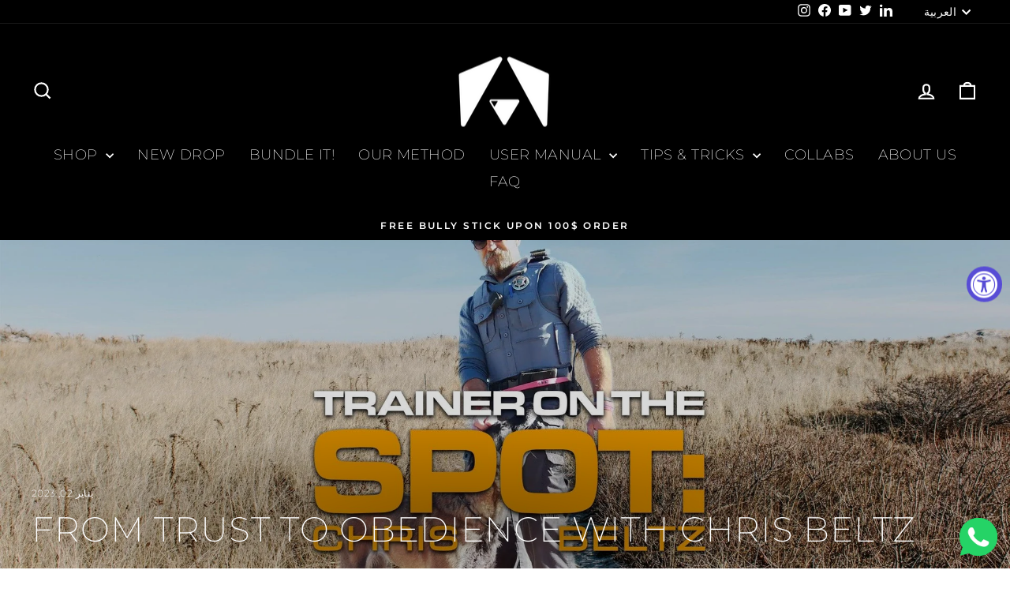

--- FILE ---
content_type: application/x-javascript; charset=utf-8
request_url: https://bundler.nice-team.net/app/shop/status/dogi-style.myshopify.com.js?1768701052
body_size: -385
content:
var bundler_settings_updated='1759127669c';

--- FILE ---
content_type: text/json
request_url: https://conf.config-security.com/model
body_size: 88
content:
{"title":"recommendation AI model (keras)","structure":"release_id=0x6c:5e:5b:65:4a:29:3b:27:50:34:7f:25:73:3f:5b:76:5c:3e:3a:30:52:41:2e:56:7d:24:77:40:70;keras;rst378alr3fbceihiyhfz4cg582zd8e3vsqo4q9sjclkxsuibctrhvadzb6vcc2bee9yitlo","weights":"../weights/6c5e5b65.h5","biases":"../biases/6c5e5b65.h5"}